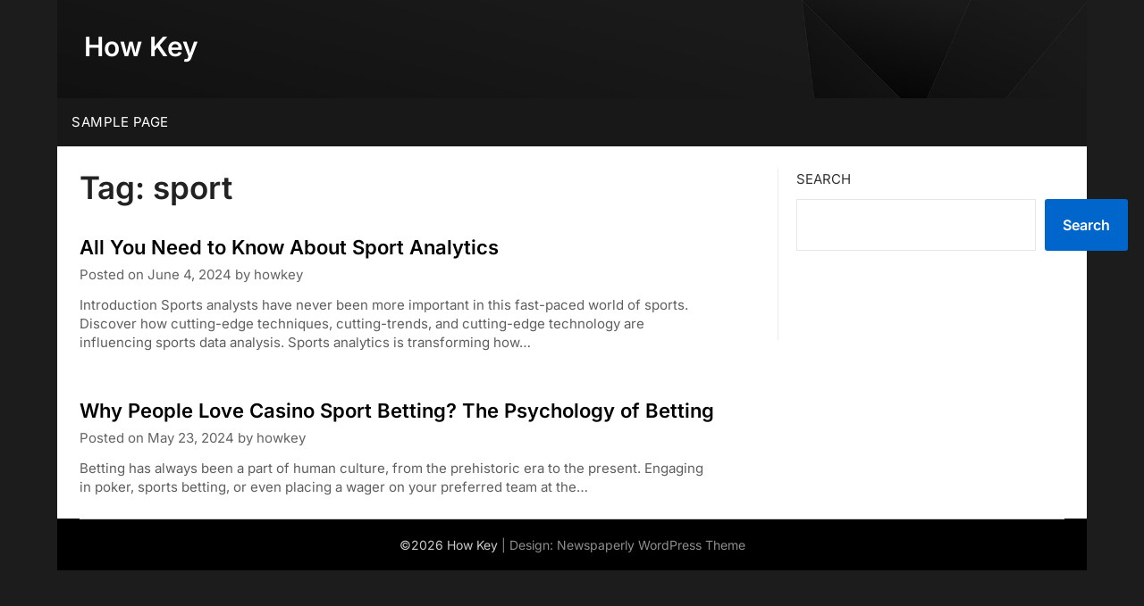

--- FILE ---
content_type: text/css
request_url: https://howkey.org/wp-content/themes/the-daily-news/style.css?ver=1.0
body_size: 9560
content:
/* 
Theme Name: The Daily News
Theme URI: https://superbthemes.com/child-theme/the-daily-news/
Description: Newspaperly is designed for blogs, magazines, newspapers, and writers in general. The theme works with most schema markups (json etc) so you can have reviews or other types of affiliate content. We have optimized the SEO (search engine optimization) a lot so it's easy to find websites that use our blogging theme on Google and other search engines (even ASK). We have made sure to put lots of space for ads, you can have them in the top, sidebar, footer, and more, all through widgets so it's easy to integrate ad programs such as AdSense. It's of course responsive and has a simple, elegant, and modern design. You can publish editorial content about fashion, travel, lifestyle, technology, or even revenue generating content such as cryptocurrency, forex, betting, gambling, and more. Starting a news magazine has never been this easy. Start your journal today!
Author:	ThemeEverest
Author URI: https://superbthemes.com/
Template: newspaperly
Version: 2.0
Tested up to: 6.8
Requires PHP: 4.0
License: GNU General Public License v3 or later
License URI: https://www.gnu.org/licenses/gpl-3.0.en.html
Tags: theme-options, threaded-comments, translation-ready, sticky-post, footer-widgets, custom-background, custom-colors, custom-header, custom-logo, custom-menu, featured-image-header, featured-images, flexible-header, right-sidebar, one-column, two-columns, news, entertainment, blog
Text Domain: the-daily-news
*/


body, code, html, kbd, pre, samp {
   font-family: Inter, 'helvetica neue', helvetica, arial 
}
hr, img, legend {
   border: 0 
}
legend, td, th {
   padding: 0 
}
pre, textarea {
   overflow: auto 
}
address, blockquote, p {
   margin: 0 0 1.5em 
}
img, pre, select {
   max-width: 100% 
}
body {
   color: #000 
}
a {
   color:#000;
   text-decoration:underline;
}
.aligncenter, .clear:after, .clearfix:after, .comment-content:after, .entry-content:after, .page-links, .site-content:after, .site-footer:after, .site-header:after {
   clear: both 
}
ins, mark {
   text-decoration: none 
}
html {
   -webkit-text-size-adjust: 100%;
   -ms-text-size-adjust: 100%;
   box-sizing: border-box 
}
body {
   font-weight: 400;
   font-size: 16px;
   line-height: 1.625;
   margin: 0;
   background-color: #eee 
}
article, aside, details, figcaption, figure, footer, header, main, menu, nav, section, summary {
   display: block 
}
audio, canvas, progress, video {
   display: inline-block;
   vertical-align: baseline 
}
audio:not([controls]) {
   display: none;
   height: 0 
}
[hidden], template {
   display: none 
}
abbr[title] {
   border-bottom: 1px dotted 
}
b, optgroup, strong {
   font-weight: 600 
}
cite, dfn, em, i {
   font-style: italic 
}
h1 {
   font-size: 2em;
   margin: .67em 0 
}
mark {
   color: #000 
}
small {
   font-size: 80% 
}
sub, sup {
   font-size: 75%;
   line-height: 0;
   position: relative;
   vertical-align: baseline 
}
sup {
   top: -.5em 
}
sub {
   bottom: -.25em 
}
img {
   height: auto 
}
svg:not(:root) {
   overflow: hidden 
}
hr {
   box-sizing: content-box;
   background-color: #ccc;
   height: 1px;
   margin-bottom: 1.5em 
}
code, kbd, pre, samp {
   font-size: 1em 
}
button, input, optgroup, select, textarea {
   font: inherit;
   margin: 0;
   color: #333;
   font-size: 16px;
   font-size: 1rem;
   line-height: 1.5 
}
code, kbd, pre, tt, var {
   font-family: Inter, 'helvetica neue', helvetica, arial 
}
button {
   overflow: visible 
}
button, select {
   text-transform: none 
}
button, html input[type=button], input[type=reset], input[type=submit] {
   -webkit-appearance: button;
   cursor: pointer 
}
button[disabled], html input[disabled] {
   cursor: default 
}
button::-moz-focus-inner, input::-moz-focus-inner {
   border: 0;
   padding: 0 
}
input[type=checkbox], input[type=radio] {
   box-sizing: border-box;
   padding: 0 
}
input[type=number]::-webkit-inner-spin-button, input[type=number]::-webkit-outer-spin-button {
   height: auto 
}
input[type=search]::-webkit-search-cancel-button, input[type=search]::-webkit-search-decoration {
   -webkit-appearance: none 
}
fieldset {
   border: 1px solid silver;
   margin: 0 2px;
   padding: .35em .625em .75em 
}
textarea {
   width: 100% 
}
form label {
   width: 100%;
   margin-bottom: 10px;
   display: inline-block;
   text-transform: uppercase 
}
h1, h2, h3, h4, h5, h6 {
   color: #000;
   font-weight: 400;
   margin-bottom: 15px 
}
article h1, article h2, article h3, article h4, article h5, article h6 {
   color: #000;
   line-height: 140%;
   font-weight: 400;
   margin-bottom: 15px;
   font-family: Inter, Inter, 'helvetica neue', helvetica, arial;
}
pre {
   background: #eee;
   font-size: 15px;
   font-size: .9375rem;
   line-height: 1.6;
   margin-bottom: 1.6em;
   padding: 1.6em 
}
code, kbd, tt, var {
   font-size: 15px;
   font-size: .9375rem 
}
abbr, acronym {
   border-bottom: 1px dotted #666;
   cursor: help 
}
ins, mark {
   background: #fff9c0 
}
big {
   font-size: 125% 
}
*, :after, :before {
   box-sizing: inherit 
}
blockquote {
   background: rgba(0, 0, 0, 0.1);
   border-left: 6px solid rgba(0, 0, 0, 0.2);
   padding: .5em 10px 
}
blockquote:after, blockquote:before, q:after, q:before {
   content: "" 
}
ol, ul {
   margin: 0 0 1.5em 1em 
}
ul {
   list-style: disc 
}
ol {
   list-style: decimal 
}
li>ol, li>ul {
   margin-bottom: 0;
   margin-left: 10px 
}
article li>ol, article li>ul {
   padding-left:0px;
}
article ol, article ul {
   padding-left:0;
   margin-left:25px;
}
dt {
   font-weight: 600 
}
dd {
   margin: 0 1.5em 1.5em 
}
figure {
   margin: 1em 0 
}
table {
   border-collapse: collapse;
   border-spacing: 0;
   margin: 0 0 1.5em;
   width: 100% 
}
button, input[type=button], input[type=reset], input[type=submit] {
   color: #fff;
   font-size: 16px;
   line-height: 1.5;
   padding: 10px 20px;
   font-weight: 600;
   border: none;
   border-radius: 3px;
   background: #06C 
}
button:hover, input[type=button]:hover, input[type=reset]:hover, input[type=submit]:hover {
   opacity: .9;
   border-color: #ccc #bbb #aaa 
}
button:active, button:focus, input[type=button]:active, input[type=button]:focus, input[type=reset]:active, input[type=reset]:focus, input[type=submit]:active, input[type=submit]:focus {
   border-color: #aaa #bbb #bbb 
}
input[type=text], input[type=email], input[type=url], input[type=password], input[type=tel], input[type=range], input[type=date], input[type=month], input[type=week], input[type=time], input[type=datetime], input[type=datetime-local], input[type=color], input[type=number], input[type=search], textarea {
   color: #666;
   border: 1px solid #e5e6e9;
   padding: 16px 
}
select {
   border: 1px solid #ccc 
}
input[type=text]:focus, input[type=email]:focus, input[type=url]:focus, input[type=password]:focus, input[type=tel]:focus, input[type=range]:focus, input[type=date]:focus, input[type=month]:focus, input[type=week]:focus, input[type=time]:focus, input[type=datetime]:focus, input[type=datetime-local]:focus, input[type=color]:focus, input[type=number]:focus, input[type=search]:focus, textarea:focus {
   color: #111 
}
a {
   transition: all .10s linear 
}
/* - - - - - Navigation - - - - - */
.main-navigationigation {
   display: block;
   float: left;
   width: 100% 
}
.main-navigationigation ul {
   display: none;
   list-style: none;
   margin: 0;
   padding-left: 0 
}
.main-navigationigation ul li {
   float: left;
   position: relative 
}
.main-navigationigation ul li a {
   display: block;
   text-decoration: none 
}
.main-navigationigation ul ul {
   box-shadow: 0 3px 3px rgba(0, 0, 0, .2);
   float: left;
   position: absolute;
   top: 100%;
   left: -999em;
   z-index: 99999 
}
.main-navigationigation ul ul ul {
   left: -999em;
   top: 0 
}
.main-navigationigation ul ul a {
   width: 200px 
}
.main-navigationigation ul li.focus>ul, .main-navigationigation ul li:hover>ul {
   left: auto 
}
.main-navigationigation ul ul li.focus>ul, .main-navigationigation ul ul li:hover>ul {
   left: 100% 
}
@media screen and (min-width:37.5em) {
   .nav-#secondary-site-navigation {
       display: none 
   }
   .main-navigationigation ul {
       display: block 
   }
}
.site-main .comment-navigation, .site-main .post-navigation, .site-main .posts-navigation {
   margin: 0 0 1.5em;
   overflow: hidden 
}
.comment-navigation .nav-previous, .post-navigation .nav-previous, .posts-navigation .nav-previous {
   float: left;
   width: 50% 
}
.comment-navigation .nav-next, .post-navigation .nav-next, .posts-navigation .nav-next {
   float: right;
   text-align: right;
   width: 50% 
}
.alignleft {
   display: inline;
   float: left;
   margin-right: 1.5em 
}
.alignright {
   display: inline;
   float: right;
   margin-left: 1.5em 
}
.aligncenter {
   display: block;
   margin-left: auto;
   margin-right: auto 
}
.hentry, .page-links {
   margin: 0 0 1.5em 
}
.clear:after, .clear:before, .comment-content:after, .comment-content:before, .entry-content:after, .entry-content:before, .site-content:after, .site-content:before, .site-footer:after, .site-footer:before, .site-header:after, .site-header:before {
   content: "";
   display: table;
   table-layout: fixed 
}
.sticky {
   display: block 
}
.updated:not(.published) {
   display: none 
}
/* - - - - - Comments - - - - - */
.comment-content a {
   word-wrap: break-word 
}
.comment-form label {
   margin-bottom: 10px;
   display: inline-block;
   text-transform: uppercase 
}
.bypostauthor {
   display: block 
}
.comments-area {
   width: 100% 
}
.comment-respond .comment-form {
   width: 100%;
   box-sizing: border-box 
}
.comments-area .comment-meta, .comments-area .comment-respond {
   position: relative 
}
.comments-area .comments-title {
   margin-bottom: 30px;
   color: #222;
   font-size: 30px 
}
.comments-area .comment-meta .comment-metadata a {
   color: #999 
}
.comment-meta .vcard img {
   float: left;
   margin-right: 14px 
}
.comments-area .comment-author {
   line-height: normal;
   font-size: 16px;
   font-weight: 600;
   margin-bottom: 0 
}
.comments-area .comment-author .fn a {
   color: #222 
}
.comments-area .comment-content {
   padding: 20px 0 0 45px;
}
.comments-area .reply .comment-reply-link i {
   font-size: 12px 
}
.comments-area .comment-content p {
   margin-bottom: 5px 
}
.comments-area p.form-submit {
   margin-bottom: 0;
   padding-bottom: 10px 
}
.comments-area p.form-submit input {
   background: #000;
   border: none;
   color: #fff;
   font-size: 14px;
   font-weight: 400;
   padding: 10px 20px;
   text-shadow: none;
   box-shadow: none;
   border-radius: inherit;
   margin: 0;
   transition: background .25s linear 
}
.comments-area ol.comment-list>li:last-child {
   margin-bottom: 0 
}
.comments-area ol.comment-list>li {
   width: 100%;
   border-bottom: 3px solid #000 
}
#comments li.comment.parent article .reply, .author-highlight li.bypostauthor article .reply {
   padding-bottom: 0 
}
.comments-area ol.comment-list ol.children li {
   padding-top: 20px;
   margin-left:0;
   margin-top:20px;
   padding-left: 10px;
   margin-bottom: 0;
   list-style:none;
   border-top:1px solid rgba(0,0,0,0.1);
   border-bottom: 0px;
   padding-bottom: 0px;
}
ol.children {
   margin-left: 0;
   padding-left: 5px;
}
.comments-area ol.comment-list li li.bypostauthor {
   position: relative 
}
.comments-area.author-highlight ol.comment-list li.bypostauthor {
   border-bottom: 3px solid #f00000;
   padding: 40px;
   background: #f5f5f5 
}
body {
   background-color: #1c1c1c
}
#comments li.comment .comment-respond {
   margin-top: 10px;
   position: relative 
}
.comment-reply-title {
   position: relative;
   color: #3498DB;
   margin: 0 0 16px;
   padding-bottom: 20px 
}
p.comment-form-email, p.comment-form-author {
   max-width: 49%;
   float: left;
   display: inline-block;
}
p.comment-form-email {
   margin-left: 2%;
}
.comment-form-wrap .comment-respond, .main-navigation ul li, .sheader {
   position: relative 
}
a#cancel-comment-reply-link {
   display: block;
   font-size: 17px;
   opacity: 0.6;
}
.comments-area .comment-respond * {
   -webkit-box-sizing: border-box;
   -moz-box-sizing: border-box;
   box-sizing: border-box 
}
.comment-respond .logged-in-as a {
   color: #000;
}
.comments-area .comment-respond input[type=text], .comments-area .comment-respond input[type=email], .comments-area .comment-respond input[type=url] {
   background: #fff;
   padding: 8px 14px;
   width: 100%;
   max-width: 430px;
   margin-bottom: 6px 
}
.wp-caption, embed, iframe, object {
   max-width: 100% 
}
.comments-area .comment-respond textarea {
   width: 100%;
   margin-bottom: 0 
}
.comments-area p {
   margin-bottom: 12px 
}
.infinite-scroll .posts-navigation, .infinite-scroll.neverending .site-footer {
   display: none 
}
.infinity-end.neverending .site-footer {
   display: block 
}
.comment-content .wp-smiley, .entry-content .wp-smiley, .page-content .wp-smiley {
   border: none;
   margin-bottom: 0;
   margin-top: 0;
   padding: 0 
}
.custom-logo-link {
   display: inline-block 
}
.wp-caption {
   margin-bottom: 1.5em 
}
.wp-caption img[class*=wp-image-] {
   display: block;
   margin-left: auto;
   margin-right: auto 
}
.wp-caption .wp-caption-text {
   margin: .8075em 0 
}
.wp-caption-text {
   text-align: center 
}
.gallery {
   margin-bottom: 1.5em 
}
.gallery-item {
   display: inline-block;
   text-align: center;
   vertical-align: top;
   width: 100% 
}
.gallery-columns-2 .gallery-item {
   max-width: 50% 
}
.gallery-columns-3 .gallery-item {
   max-width: 33.33333% 
}
.gallery-columns-4 .gallery-item {
   max-width: 25% 
}
.gallery-columns-5 .gallery-item {
   max-width: 20% 
}
.gallery-columns-6 .gallery-item {
   max-width: 16.66667% 
}
.gallery-columns-7 .gallery-item {
   max-width: 14.28571% 
}
.gallery-columns-8 .gallery-item {
   max-width: 12.5% 
}
.gallery-columns-9 .gallery-item {
   max-width: 11.11111% 
}
.gallery-caption {
   display: block 
}
.clearfix:after {
   visibility: hidden;
   display: block;
   font-size: 0;
   content: " ";
   height: 0 
}
#site-header, #site-header img, .clearfix, .site-branding {
   display: inline-block 
}
.clearfix {
   width: 100% 
}
* html .clearfix {
   height: 1% 
}
.widget li a {
   text-decoration:none;
}
.entry-header h2 a, .site-info a:hover, .site-title a {
   text-decoration: none 
}
.fbox {
   width: 100%;
   margin-bottom: 30px;
   padding: 25px;
   border-radius: 1px;
   -moz-box-sizing: border-box;
   -webkit-box-sizing: border-box;
   box-sizing: border-box 
}
.fbox h1, .fbox h2, .fbox h3 {
   margin-top: 0;
   color: #222 
}
/* - - - - - Header - - - - - */
.page-header h1 {
   margin-bottom: 0 
}
.container {
   width: 100% 
}
.content-wrap {
   width: 1180px;
   max-width: 90%;
   margin: 0 auto 
}
.sheader {
   width: 100%;
   margin:0;
   margin-bottom:-7px;
}
.primary-menu ul li ul.children, .primary-menu ul li ul.sub-menu {
   background: #fff;
   color:#000;
}
.site-branding.branding-logo img {
   max-width:100%;
}
.site-branding {
   padding: 30px 25px 35px 30px;
   text-align: left;
   width: 100%;
   max-width:50%;
   float:left;
   display:inline-block;
}
.branding-logo .custom-logo {
   display: block;
   width: auto 
}
.site-branding .site-title {
   font-size: 30px;
   line-height: 150%;
   padding: 0;
   font-weight:600;
   margin: 0;
   font-family: Inter, Inter, 'helvetica neue', helvetica, arial;
}
.site-title a {
   color: #000222 
}
.site-branding .logo-image {
   margin-top: 0 
}
.site-description {
   font-size: 16px;
   color: #000222;
   padding: 0;
   margin: 0 
}
.featured-sidebar #main .search-field, .header-widget #main .search-field {
   width: 100%;
   height: 46px;
   border-radius: 0;
   line-height: 46px;
   padding: 16px;
   border: 1px solid #000;
   border-radius: 3px;
   background:rgba(0,0,0,0);
}
.header-widget .search-field {
   width:100%;
}
.header-widget .search-form label {
   width:100%;
}
.ads-top .search-submit, .featured-sidebar .search-submit, .header-widget .search-submit {
   display: none 
}
.search-form label {
   width: auto;
   float: left;
   margin-bottom: 0 
}
.featured-sidebar label {
   width: 100%;
   float: none 
}
.search-form .search-submit {
   padding: 17px 24px;
   border: none;
   border-radius: 0 3px 3px 0 
}
.ads-top {
   width: 70%;
   float: right;
   padding: 22px 0;
   overflow: hidden 
}
.ads-top .textwidget img {
   display: block 
}
.ads-top .search-field {
   width: 220px;
   padding: 15px;
   float: right;
   margin: 14px 0;
   -webkit-border-radius: 2px;
   -moz-border-radius: 2px;
   -o-border-radius: 2px;
   -ms-border-radius: 2px;
   border-radius: 2px 
}
.ads-top label {
   float: right 
}
#smobile-menu {
   display: none 
}
.main-navigation ul {
   list-style: none;
   margin: 0;
   padding: 0 
}
.main-navigation ul li a {
   font-size: 15px;
   text-transform: uppercase;
   display: block 
}
.main-navigation ul li.current-menu-ancestor>a, .main-navigation ul li.current-menu-item>a, .main-navigation ul li.current-menu-parent>a, .main-navigation ul li.current_page_ancestor>a, .main-navigation ul li:hover>a, .main-navigation ul li>a:hover {
   text-decoration: none 
}
.main-navigation ul li:hover>ul {
   display: block 
}
.main-navigation ul li .sub-arrow {
   width: 50px;
   line-height: 50px;
   position: absolute;
   right: -20px;
   top: 0;
   color: #000;
   font-size: 14px;
   text-align: center;
   cursor: pointer 
}
.main-navigation ul ul li .sub-arrow {
   right:-10px;
}
.mobile-menu .fa-bars {
   float: right;
   margin-top: 3px 
}
.main-navigation ul li .arrow-sub-menu::before {
   font-size: 12px 
}
.primary-menu {
   margin: 0;
   position: relative;
   z-index: 2 
}
.primary-menu ul li a {
   color: #fff;
   padding: 16px 
}
.primary-menu ul li .fa-chevron-right {
   color: #fff 
}
.primary-menu ul ul li .fa-chevron-right {
   color: #010101 
}
.primary-menu ul li ul.children li, .primary-menu ul li ul.sub-menu li {
   border-bottom: 1px solid rgba(255, 255, 255, .1) 
}
.secondary-menu {
   width: 100%;
   float: left;
   border-top: 1px solid #e5e6e9;
   position: relative 
}
.secondary-menu .smenu ul li a, .secondary-menu ul.smenu li a {
   color: #333;
   padding: 24px 16px 
}
.secondary-menu ul.smenu li a:hover, .secondary-menu ul.smenu li.current-menu-item a {
   color: #06C 
}
.secondary-menu ul.smenu ul li {
   border-bottom: 1px solid #e5e6e9 
}
.secondary-menu ul.smenu ul li a {
   padding: 16px 
}
.secondary-menu ul.smenu>li:first-child {
   border: none 
}
.main-navigation ul.pmenu>li:first-child a {
   padding-left: 25px 
}
.secondary-menu .arrow-menu {
   position: absolute;
   top: 0;
   right: 0;
   cursor: pointer;
   text-align: center;
   display: none;
   width: 42px;
   height: 42px;
   line-height: 44px;
   border-left: 1px solid rgba(0, 0, 0, .2) 
}
.secondary-menu ul.smenu li.btn-right {
   float: right;
   border: none;
   margin: 16px 0 
}
.secondary-menu ul.smenu li.btn-right a {
   padding: 9px 25px 11px;
   font-weight: 500;
   background: #06C;
   text-align: center;
   text-transform: capitalize;
   display: block;
   line-height: 1.25;
   box-sizing: border-box;
   color: #fff;
   border-radius: 3px 
}
.secondary-menu .btn-right a:hover {
   opacity: .8;
   color: #fff 
}
.search-style-one {
   width: 100%;
   position: fixed;
   overflow: hidden;
   height: 90px;
   z-index: 9;
   left: 0;
   -webkit-transform: translateX(100%);
   transform: translateX(100%);
   transition: -webkit-transform .4s linear, visibility .1s;
   transition: transform .4s linear, visibility .1s 
}
.overlay {
   background: rgba(0, 0, 0, .7);
   width: 100% 
}
.search-style-one.open {
   -webkit-transform: translateX(0);
   transform: translateX(0) 
}
.search-row {
   position: relative;
   margin: 0 auto 
}
.overlay .overlay-close {
   width: 50px;
   height: 52px;
   line-height: 52px;
   position: absolute;
   right: 8%;
   top: 15px;
   font-size: 20px;
   overflow: hidden;
   border: none;
   padding: 0 17px;
   color: #3a5795;
   background: rgba(255, 255, 255, .9);
   z-index: 100;
   cursor: pointer;
   border-radius: 2px 
}
.search-style-one .search-row input#s {
   width: 100%;
   height: 82px;
   line-height: 82px;
   padding: 20px 30px;
   color: #fff;
   font-size: 18px;
   background: 0 0;
   border: none;
   box-sizing: border-box 
}
#site-header {
   width: 100%;
   text-align: center;
   position: relative;
   z-index: 3;
   margin: 0;
   background: #fff 
}
#site-header a {
   display: block 
}
#site-header img {
   width: auto;
   line-height: 20px;
   margin: 0;
   vertical-align: top 
}
.site-info {
   line-height: normal 
}
.site-header ul ul {
   list-style: none;
   min-width: 240px;
   display: none;
   position: absolute;
   top: inherit;
   left: 0;
   margin: 0;
   padding: 0;
   z-index: 9;
}
.site-header ul ul li {
   float: none 
}
.site-header ul ul ul {
   top: 0;
   left: 238px 
}
/* - - - - - Content - - - - - */
.site-content {
   width: 100%;
   display: block 
}
.featured-content {
   width: 66%;
   margin-right: 4%;
   float: left 
}
.featured-thumbnail img {
   width:100%;
   max-width:100%;
   height:auto;
}
.featured-thumbnail {
   float: left;
   display: inline-block;
   width: 100%;
   margin-bottom:10px;
   text-align:center;
}
.posts-entry .entry-content p:last-child {
   margin-bottom: 0 
}
.posts-entry .entry-footer {
   width: 100%;
   display: inline-block;
   margin: 1.5em 0 0;
   font-size: 12px;
   text-align: center;
   background: #f1f1f1;
   padding: 5px 20px 
}
.single .posts-entry .entry-footer {
   text-align: left;
   background: 0 0;
   padding: 0 
}
.entry-meta {
   margin-bottom: 14px;
   font-family: Inter, 'helvetica neue', helvetica, arial 
}
.post-item-grid-view .entry-meta {
   margin-bottom: 0 
}
.footer-info-right {
   opacity: 0.7;
}
.footer-info-right a {
   text-decoration:none;
   opacity:1;
}
.entry-footer span {
   padding-right: 16px;
   position: relative 
}
.entry-footer span:after {
   content: "";
   height: 12px;
   overflow: hidden;
   border-right: 1px solid #4169e1;
   position: absolute;
   right: 8px;
   top: 1px 
}
.entry-footer span:last-child:after {
   content: "";
   display: none 
}
.site-info, .site-info a {
   color: #fff 
}
.site-footer {
   width: 100%;
   float: left;
   background: #000;
   padding: 0px 25px;
}
.site-info {
   float: left;
   font-size: 14px 
}
.site-info a:hover {
   border-bottom: dotted 1px 
}
.site-info p {
   padding: 0 
}
.pagination:after {
   clear: both;
   content: " ";
   display: block;
   font-size: 0;
   height: 0;
   visibility: hidden 
}
#load-posts a, .nav-links .nav-next, .nav-links .nav-previous {
   background: #fff;
   display: inline-block;
   line-height: 1;
   color: #333;
   padding: 2% 4%;
   box-sizing: border-box;
   margin: 0;
   text-decoration: none 
}
.nav-links .nav-next, .nav-links .nav-previous {
   max-width: 40%;
   border-radius: 1px 
}
.nav-links .nav-previous {
   float: left;
   text-align: left 
}
.nav-links .nav-next {
   float: right;
   text-align: right 
}
.paging-navigation .nav-links .nav-next a, .posts-navigation .nav-next a {
   float: right 
}
.nav-links span.meta-nav {
   font-size: 18px 
}
#load-more-wrap {
   width: 100%;
   text-align: center 
}
#load-more-wrap a {
   background: #f3f2f2;
   padding: 10px;
   display: block 
}
.posts-related, .posts-related ul {
   width: 100%;
   display: inline-block 
}
.posts-related ul {
   list-style: none;
   margin: 0;
   padding: 0 
}
.posts-related ul.grid-related-posts li {
   width: 31.3%;
   float: left;
   margin: 0 3% 3% 0 
}
.posts-related ul.grid-related-posts li:nth-child(3n) {
   margin-right: 0 
}
.posts-related ul.grid-related-posts li:nth-child(3n+1) {
   clear: left 
}
.posts-related ul.list-related-posts {
   margin-bottom: 0 
}
.posts-related ul.list-related-posts li {
   width: 100%;
   float: left;
   display: block;
   margin: 0 0 2%;
   padding-bottom: 2%;
   border-bottom: 1px solid #f5f5f5 
}
.posts-related ul.list-related-posts li:last-child {
   margin-bottom: 0;
   padding-bottom: 0;
   border-bottom: none 
}
.posts-related .list-related-posts .featured-thumbnail {
   max-width: 160px;
   max-height: 160px 
}
.posts-related .list-related-posts .featured-thumbnail img {
   width: 100%;
   height: 100%;
   display: block 
}
.posts-related ul.list-related-posts .related-data a {
   color: #3498DB;
   display: block;
   margin-bottom: 5px 
}
.posts-related ul.nothumb-related-posts {
   width: 100%;
   display: inline-block;
   margin-bottom: 0;
   padding: 0 
}
.posts-related ul.nothumb-related-posts li {
   line-height: 34px 
}
.featured-sidebar {
   width: 30%;
   float: left 
}
/* - - - - - Widgets - - - - - */
.widget {
   width: 100%;
   padding: 8.8%;
   float: left;
   clear: both 
}
.swidget {
   width: 100%;
   display: inline-block;
   margin-bottom: 20px;
   float:left;
}
.swidget h3 {
   width: auto;
   display: inherit;
   font-size: 20px;
   color: #000;
   padding-bottom: 15px;
   margin: 0 
}
.fmenu, .fmenu ul li {
   display: inline-block 
}
.widget ul {
   padding: 0;
   margin-bottom: 0;
   list-style-position: inside 
}
.widget>ul {
   margin: 0 
}
.widget ul li {
   display: inline-block;
   float: left;
   width: 100%;
   border-bottom: 1px solid #e6e6e6;
   padding:10px 0;
}
.widget ul li a {
   margin:0;
   padding: 0;
}
.widget .popular-post-meta, .widget .recent-post-meta {
   font-size: 12px;
   line-height: normal 
}
.widget .post-img {
   float: left;
   margin-right: 10px 
}
#wp-calendar {
   margin-bottom: 0 
}
#wp-calendar thead th {
   padding: 0;
   text-align: center 
}
#wp-calendar td {
   text-align: center;
   padding: 7px 0 
}
#wp-calendar caption {
   font-size: 16px;
   padding-bottom: 10px;
   font-weight: 600 
}
#wp-calendar tfoot {
   margin-top: 30px 
}
#wp-calendar #prev {
   text-align: left;
   padding: 0 0 0 12px 
}
#wp-calendar #next {
   text-align: right;
   padding: 0 12px 0 0 
}
#wp-calendar #next a, #wp-calendar #prev a {
   text-decoration: none 
}
.fmenu {
   width: 100%;
   text-align: center;
   margin-top: 10px 
}
.fmenu ul {
   width: 100%;
   list-style: none;
   margin: 0;
   padding: 0;
   line-height: normal 
}
.fmenu ul li {
   float: none 
}
.fmenu ul li a {
   color: #fff;
   text-transform: none;
   margin: 0 8px;
   font-size: 14px;
   line-height: normal 
}
.fmenu ul li a:hover {
   text-decoration: none 
}
@media (min-width:1024px) {
   .super-menu, .toggle-mobile-menu {
       display: none 
   }
}
@media (max-width:1024px) {
   .pmenu li:focus-within .sub-menu {
       display: block !important;
   }
}
@media (min-width:992px) {
   .featured-sidebar {
       border-left:0px solid #fff;
   }
   .fmenu, .footer-menu ul {
       float: right 
   }
   .arrow-menu, .footer-menu ul li .arrow-sub-menu {
       display: none 
   }
   .fmenu {
       width: auto;
       margin-top: 0;
       text-align: right 
   }
   .footer-menu {
       width: 100% 
   }
   .footer-menu ul li {
       float: left;
       line-height: 14px 
   }
   .footer-menu ul ul {
       margin-left: 0;
       list-style: none;
       border-left: 1px solid #ccc 
   }
   .footer-menu ul>li:first-child {
       border: none 
   }
   .footer-menu ul li.main-navigation-item-has-children a, .footer-menu ul li.main-navigation-item-has-children ul {
       float: left 
   }
   .secondary-menu .smenu ul ul.children, .secondary-menu .smenu ul ul.sub-menu {
       box-shadow: 0 2px 5px -2px #9baac2 
   }
   .secondary-menu .smenu ul ul.children li, .secondary-menu .smenu ul ul.sub-menu li {
       border-bottom: 1px solid #f5f5f5 
   }
}
.banner-widget-wrapper {
   display: inline-block;
   float: left;
   max-width: 50%;
}
@media screen and (max-width:1023px) {
   .main-navigation ul li .sub-arrow {
       right:0px;
   }
   .sheader {
       margin-bottom:0px;
   }
   .ads-top, .site-branding {
       text-align: center;
       width: 100%;
       max-width:100%;
   }
   .banner-widget-wrapper {
       max-width:100%;
   }
   * {
       -webkit-box-sizing: border-box;
       -moz-box-sizing: border-box;
       box-sizing: border-box 
   }
   .ads-top .textwidget img {
       display: inline 
   }
   .main-container-wrap {
       position: relative;
       left: 0;
   }
   #mobile-menu-overlay {
       position: fixed;
       width: 100%;
       height: 100%;
       top: 0;
       left: 0;
       z-index: 999;
       cursor: pointer;
       display: none;
       -webkit-backface-visibility: hidden;
       backface-visibility: hidden;
       background: rgba(0, 0, 0, .5) 
   }
   #page {
       position: relative;
       left: 0;
       top: 0;
   }
   .main-navigation, .smenu-hide {
       display: none 
   }
   .mobile-menu-active .smenu-hide {
       display: block;
       color: #000 
   }
   .mobile-menu-active #mobile-menu-overlay {
       display: block 
   }
   .mobile-menu-active #page {
       width: 100%;
       max-width: 100%;
       position: fixed;
       top: 0;
       right: 300px;
       transition: left .5s ease;
       -ms-transform: translate(70%, 0);
       -webkit-transform: translate(70%, 0);
       transform: translate(70%, 0) 
   }
   #smobile-menu {
       background-color: #fff;
       position: fixed;
       width: 70%;
       top: 0;
       bottom: 0;
       left: -70.1%;
       z-index: 5999998;
       overflow-x: hidden;
       -webkit-transform: translateX(-100%);
       -ms-transform: translateX(-100%);
       transform: translateX(-100%);
   }
   #smobile-menu .content-wrap, #smobile-menu .primary-menu ul {
       width: 100%;
       max-width: 100%;
       margin: 0 
   }
   #smobile-menu.show {
       left: 0;
       -webkit-transform: translateX(0);
       -ms-transform: translateX(0);
       transform: translateX(0) 
   }
   #smobile-menu.show .main-navigation {
       width: 100%;
       float: left;
       display: block;
       margin: 0 
   }
   #smobile-menu.show .main-navigation ul li {
       width: 100%;
       display: block;
       border-bottom: 1px solid rgba(0, 0, 0, 0.2) 
   }
   #smobile-menu.show .main-navigation ul li a {
       padding: 12px 20px 
   }
   #smobile-menu.show .main-navigation ul ul.children, #smobile-menu.show .main-navigation ul ul.sub-menu {
       display: none 
   }
   #smobile-menu.show .main-navigation ul ul.children.active, #smobile-menu.show .main-navigation ul ul.sub-menu.active {
       border-top: 1px solid rgba(255, 255, 255, 0.1) 
   }
   #smobile-menu.show .main-navigation ul ul.children li:last-child, #smobile-menu.show .main-navigation ul ul.sub-menu li:last-child {
       border: none 
   }
   #smobile-menu.show .main-navigation ul li .sub-arrow {
       display: block 
   }
   .toggle-mobile-menu {
       display: inline-block;
       width: 100%;
       margin: auto;
       position: relative;
       color: #fff;
       text-align: right;
       z-index: 1;
       padding: 12px 20px 
   }
   .toggle-mobile-menu:hover {
       color: #fff 
   }
   .toggle-mobile-menu:before {
       font-family: FontAwesome;
       content: "\f0c9";
       font-size: 18px;
       line-height: 50px;
       margin-right: 10px;
       position: absolute;
       color:#000;
       left: 0;
       top: 0 
   }
   .mobile-only .toggle-mobile-menu {
       text-decoration: none 
   }
   .mobile-only .toggle-mobile-menu:before {
       left: 20px 
   }
   .super-menu {
       background:#fff;
   }
   .super-menu-inner {
       width: 1120px;
       max-width: 90%;
       margin: 0 auto 
   }
   .super-menu .toggle-mobile-menu {
       padding: 10px 0;
       color: #000;
       text-decoration: none 
   }
   .super-menu .main-navigation-toggle:before {
       left: 0 
   }
}
@media (max-width:992px) {
   .featured-content, .featured-sidebar {
       width: 100%;
       margin: 0 
   }
   .site-info {
       width: 100%;
       text-align: center 
   }
}
.widget ul li {
   display:inline-block;
   float:left;
   width:100%;
}
.widget ul {
   display:inline-block;
   float:left;
   width:100%;
}
.widget ul:first-of-type li:first-of-type {
   margin-top:0px;
   padding-top:0px;
}
.widget ul:last-of-type li:last-of-type {
   margin-bottom:0px;
   border-bottom:0px;
   padding-bottom:0px;
}
.text-center {
   text-align:center;
}
.primary-menu .pmenu {
   margin: auto;
   display: inline-block;
   float:left;
   width:100%;
   text-align:left;
   background:#fff;
}
.main-navigation ul li {
   position: relative;
   display: inline-block;
}
.main-navigation ul li a {
   color: #000;
   font-weight: 400;
   font-size: 15px;
   text-transform: uppercase;
   letter-spacing: 0.5px;
   padding: 15px 1rem;
   text-decoration: none;
}
.main-navigation ul li.current-menu-item>a {
   font-weight:500;
}
.primary-menu {
   float:left;
}
.banner-widget-wrapper .swidgets-wrap {
   background:rgba(0,0,0,0);
}
.header-bg{
   background-size:cover;
   background:#fff;
   display:inline-block;
   float:left;
   width:100%;
}
.banner-widget-wrapper img{
   display:inline-block;
   float:left;
   width:auto;
   max-width:100%;
}
.site-branding .site-description {
   line-height:150%;
}
.site-header ul ul {
   text-align: left;
}
.primary-menu ul li ul.children li, .primary-menu ul li ul.sub-menu li {
   width:100%;
   max-width: 100%;
}
.site-header ul ul li a {
   font-size: 14px;
   opacity: 0.8;
}
.site-header ul ul li:first-of-type a {
   border-top:0px solid #000;
}
.swidgets-wrap {
   background:#fff;
   padding: 20px 20px;
   text-align: left;
   margin-top: 0;
}
#secondary .swidgets-wrap {
   margin-bottom:0px;
}
.swidgets-wrap h3 {
   display: inline-block;
   line-height:130%;
   font-size: 17px;
   font-weight: 500;
   color: #2b2b2b;
   margin-bottom: 5px;
   padding:0;
}
.widget time.rpwe-time.published {
   width: 100% !important;
   display: block !important;
   font-size: 12px;
}
#secondary .widget {
   font-size: 15px;
   color: #333;
}
.widget_archive ul:last-of-type li:last-of-type {
   margin-bottom:0px;
}
.widget h3.rpwe-title {
   font-size: 14px !important;
   padding: 0px !important;
   display: block !important;
}
.widget img.rpwe-thumb {
   border: 0px #fff !important;
   box-shadow: 0px 0px 0px #fff !important;
   padding: 0px !important;
   margin-top: 0px !important;
}
.site-info {
   float: left;
   font-size: 14px;
   width: 100%;
   text-align: center;
   opacity: 0.8;
   padding:20px;
   border-top:1px solid #fff;
}
.footer-column-three {
   display: inline-block;
   float: left;
   width: 100%;
   max-width: 33%;
   color: #fff;
   padding: 50px 0;
}
.footer-column-three .widget {
   padding:0;
   background:rgba(0,0,0,0);
   font-size:14px;
   margin:0;
}
.footer-column-three h3 {
   background: rgba(0,0,0,0);
   color: #fff;
   padding: 0;
   font-size: 18px;
   text-transform: uppercase;
   font-weight: 500;
   font-family:'Inter';
   letter-spacing: 2px;
}
.footer-column-three p {
   font-size: 14px;
   color: #656565;
}
.footer-column-three a {
   color: #fff;
}
.footer-column-three h3:after {
   display: block;
   height: 2px;
   width: 40px;
   content: ' ';
   background: rgba(255, 255, 255, 0.24);
   margin-top: 7px;
}
.footer-column-left {
   padding-right:10px;
}
.footer-column-middle {
   padding-right:10px;
   padding-left:10px;
}
.footer-column-right {
   padding-left:10px;
}
.footer-column-three .widget {
   margin-bottom: 40px;
   overflow:hidden;
}
.footer-column-three .widget:last-of-type {
   margin-bottom: 0;
}
.footer-column-three input.search-submit {
   background: rgba(0,0,0,0);
   border: 1px solid #fff;
   padding: 10px 15px;
   font-size:13px;
}
.footer-column-three input.search-field {
   background: rgba(0,0,0,0);
   border: 1px solid #ffff;
   border-right: 0px;
   padding-bottom: 18px;
   color: #fff;
   font-size:13px;
   padding: 10px;
}
.footer-column-three p:last-of-type {
   margin-bottom:0px;
}
.entry-meta {
   display: inline-block;
   margin: auto;
   text-align: center;
   font-size: 17px;
   color: #000;
   margin-bottom: 5px;
   padding: 0px 20px;
   font-weight: 100;
}
.single h1.entry-title {
    margin-bottom: 5px;
}
#secondary ol.wp-block-latest-comments {
    padding-left:0px;
}
#secondary .wp-block-archives {
    margin-left:0;
}
#secondary .widget ul {
    margin-left:0;
}


h1.entry-title, h2.entry-title, h2.entry-title a:hover, h2.entry-title a:active {
   font-family: Inter;
   font-weight: 400;
   color: #000;
   font-size: 30px;
   text-align: center;
   line-height: 150%;
   margin-top: 0px;
}
.entry-meta {
   display: inline-block;
   margin: auto;
   text-align: center;
   font-size: 17px;
   color: #000;
   margin-bottom: 5px;
   padding: 0px 20px;
   width: 100%;
   font-weight: 400;
}
.entry-meta a{
   text-decoration:none;
}
article .entry-content {
   font-family: 'Inter', Inter, 'helvetica neue', helvetica, arial, sans-serif;
   line-height: 150%;
   color: #656565;
   font-size: 16px;
}
.single article .entry-content, .page article .entry-content {
   color:#000;
}
.blog-data-wrapper {
   display: inline-block;
   width: 100%;
   text-align: center;
   margin-bottom: 10px;
   position: relative;
   min-height: 24px;
}
.post-data-text {
   display: inline-block;
   margin: auto;
   text-align: center;
   font-size: 17px;
   color: #000;
   margin-bottom: 5px;
   padding: 0px 20px;
}
article.fbox {
   background:#fff;
}
.blogpost-button {
   padding: 15px 25px;
   border-radius: 0px;
   background: #000;
   font-weight: 600;
   font-size: 15px;
   color: #fff;
   margin: auto;
   display:inline-block;
   text-decoration: none;
}
.page-numbers li {
   display: inline-block;
   list-style:none;
}
ul.page-numbers, .nav-links {
   display: inline-block;
   padding: 0;
   height: auto;
   margin: 10px auto 20px auto;
}
.page-numbers li a, .page-numbers.current, .page-numbers.dots, .page-numbers{
   background: #000000;
   padding: 10px 17px;
   transition: all 0.4s;
   font-size: 14px;
   color: #fff;
   margin: 0 5px;
   text-decoration: none;
   border: 1px solid #000;
   font-weight:600;
   display: inline-block;
   float: left;
}
span.page-numbers.current, span.page-numbers.dots {
   opacity: 0.7;
}
td, th {
   padding: 10px;
   text-align: left;
}
tr {
   border-bottom: 1px solid #000;
}
.error404 main#main, .search-no-results section.fbox.no-results.not-found {
   background:#fff;
   margin-bottom:50px;
   text-align: center;
}
.search-no-results h1, .error404 h1 {
   font-size: 28px;
   line-height: 150%;
   padding: 0;
   margin: 0;
   font-family: Inter, Inter, 'helvetica neue', helvetica, arial;
}
.search-results h1.page-title, .archive .page-header h1 {
   text-align: left;
   font-size: 35px;
   font-weight: 400;
   line-height: 150%;
   margin: 10px 0 15px;
   font-family: Inter, Inter, 'helvetica neue', helvetica, arial;
   margin-bottom:0px;
}
/* Cookie / Cookies consents */
p.comment-form-cookies-consent {
   display: inline-block;
   text-transform: none !important;
   width: auto;
   max-width: 100%;
   margin: auto;
   float: none;
}
.comment-form-cookies-consent label {
   text-transform: none !important;
   color: #a2a2a2;
   width: 100%;
   float: left;
   display: inline-block;
}
input#wp-comment-cookies-consent {
   float: left;
   display: inline-block;
}
.comment-form-cookies-consent label {
   text-transform: none !important;
   color: #a2a2a2;
   width: 100%;
   float: left;
   display: inline-block;
   width: auto;
   margin-top: 0;
   margin-left: 20px;
   font-size: 12px;
}
input#wp-comment-cookies-consent {
   float: left;
   display: inline-block;
   margin-bottom: -28px;
   margin-top: 3px;
}
/* Cookie / Cookies consents */
.archive .page-header h1 {
   margin-left:25px;
}
.comments-area .comments-title {
   font-family: Inter, Inter, 'helvetica neue', helvetica, arial;
}
.search-no-results #main .search-form label, .error404 #main .search-form label {
   float: none;
   margin-right: -5px;
   border: 1px solid #000;
   border-right: 0px solid #fff;
   padding: 0;
}
.error404 #main .search-form label, .search-no-results #main .search-form label {
   float: none;
   margin-right: -5px;
   border: 1px solid #000;
   border-right: 0px solid #fff;
   padding: 0;
}
.error404 input.search-submit, .search-no-results input.search-submit {
   padding: 11px;
   border: 1px solid #000;
   background: rgba(0,0,0,0);
   color: #000;
}
.error404 input.search-field, .search-no-results input.search-field {
   color:#000;
   padding: 10px;
}
.archive header.fbox.page-header {
   padding: 0;
   margin-bottom:0px;
}
.comments-area {
   background:#fff;
}
.comments-area .comment-author .fn a {
   text-decoration:none;
}
.comment span.edit-link {
   float: right;
}
.comments-area .comment-meta .comment-metadata a {
   text-decoration: none;
   font-size: 14px;
}
#comments ol.comment-list {
   padding-left: 0;
   margin-left: 0;
   list-style:none;
}
.comments-area ol.comment-list .comment {
   width: 100%;
   border-bottom: 1px solid #000;
   margin-bottom: 40px;
   padding-bottom:40px;
}
.comments-area .reply {
   padding-left: 45px;
   font-size: 14px;
   padding-bottom: 0 
}
div#respond {
   text-align: center;
}
p.comment-form-url {
   display: none;
}
#comments h3#reply-title {
   font-family: Inter, Inter, 'helvetica neue', helvetica, arial;
   font-size: 26px;
   margin-bottom: 0px;
   padding-bottom: 10px;
   text-align: center;
}
.calendar_wrap tr {
   border-bottom: 0px solid #000;
}
.header-widgets-three {
   display: inline-block;
   float: left;
   width: 100%;
   max-width: 31.3%;
   padding:30px 0;
}
.header-widgets-three.header-widgets-left {
   margin-right: 3%;
}
#secondary input.search-field {
   width: 100%;
}
.header-widgets-three.header-widgets-right {
   margin-left: 3%;
}
.header-widgets-three .swidget {
   margin-bottom: 0;
}
#secondary .swidget {
   border-bottom:1px solid #000;
}
.header-widgets-three figure.wp-caption.alignnone {
   margin:0;
}
.header-widget.swidgets-wrap {
   margin-bottom:10px;
}
.header-widget.widget_media_image {
   padding-bottom: 0px;
}
.header-widgets-wrapper {
   display: inline-block;
   float: left;
   width: 100%;
   background:#fff;
}
.header-widgets-three .header-widget p:last-of-type {
   margin-bottom:0;
}
.header-widget {
   margin-bottom: 40px;
}
.header-widget:last-of-type {
   margin-bottom: 0px;
}
.bottom-header-wrapper {
   background: #333;
   text-align: center;
   color: #fff;
   padding: 100px 0;
   font-size:18px;
   float:left;
   width:100%;
   background-size: cover !important;
   background-position: center !important;
   display:inline-block;
   margin-bottom:45px;
   margin-top:-40px;
}
.bottom-header-wrapper * {
   color:#fff;
}
.header-widget .textwidget h1, .header-widget .textwidget h2, .header-widget .textwidget h3, .header-widget .textwidget h4 .header-widget .textwidget h5{
   padding:0px;
   margin-top:0;
   text-align:left;
}
.content-wrap-bg {
   display: inline-block;
   float: left;
   width: 100%;
   background: #fff;
}
span.bottom-header-title {
   display: inline-block;
   width: 100%;
   float: left;
   font-size: 55px;
   font-weight: 500;
}
span.bottom-header-tagline {
   margin-bottom: 10px;
   display: inline-block;
   width: 100%;
   float: left;
}
span.bottom-header-below-title {
   margin-top: 10px;
   display: inline-block;
   width: 100%;
   float: left;
}
.header-widgets-three p {
   font-size: 15px;
   color: #333;
}
.header-widgets-three h3 {
   width:100%;
   font-family: Inter;
   text-align:center;
   font-size:18px;
   font-weight:normal;
}
#smobile-menu.show .main-navigation ul ul.children.active, #smobile-menu.show .main-navigation ul ul.sub-menu.active, #smobile-menu.show .main-navigation ul li, .smenu-hide.toggle-mobile-menu.menu-toggle, #smobile-menu.show .main-navigation ul li, .primary-menu ul li ul.children li, .primary-menu ul li ul.sub-menu li, .primary-menu .pmenu, .super-menu {
   border-color: #000;
   border-bottom-color: #000;
}
.primary-menu .pmenu, .super-menu, #smobile-menu, .primary-menu ul li ul.children, .primary-menu ul li ul.sub-menu {
   background-color: #000;
}
.main-navigation ul li a, .main-navigation ul li .sub-arrow, .super-menu .toggle-mobile-menu, .toggle-mobile-menu:before, .mobile-menu-active .smenu-hide{
   color:#fff;
}
.post-list-has-thumbnail {
   display: flex;
   float: left;
   width: 100%;
}
.blogposts-list {
   display:inline-block;
   float:left;
   width:100%;
   margin-bottom:0px;
}
.post-list-has-thumbnail .blogposts-list-content {
   display: inline-block;
   max-width: 60%;
   float: left;
   padding-left:20px;
}
.post-list-has-thumbnail .featured-thumbnail {
   max-width:40%;
   float: left;
   width:100%;
   display:inline-block;
   margin:0;
   position:relative;
}
.post-list-has-thumbnail .featured-thumbnail .thumbnail-img {
   position: absolute;
   top: 0;
   bottom: 0;
   height: 100%;
   min-height: 100%;
   right: 0;
   width: 100%;
   background-size: cover;
}
.blogposts-list-content {
   float: left;
   display: inline-block;
   width: 100%;
   text-align:left;
}
.blogposts-list-content h2, .blogposts-list-content h2:hover, .blogposts-list-content h2 a:hover {
   margin-bottom:0px;
   text-align: left;
   font-size: 22px;
   font-weight: 400;
}
.blogposts-list-content .post-data-text, .blogposts-list-content .entry-meta, .blogposts-list-content .blog-data-wrapper {
   text-align: left;
   margin: 0;
   padding: 0;
}
.blogposts-list-content p {
   font-size: 15px;
   margin-top: 10px;
   line-height: 140%;
   color: #5e5e5e;
}
.blogposts-list .post-data-text, .blogposts-list .post-data-text a {
   color: #636363;
   font-size: 15px;
   font-weight: 400;
}
#secondary .widget.swidgets-wrap:first-of-type {
   padding-top:0px;
}
.featured-sidebar {
   margin: 25px 0;
   border-left: 1px solid #ececec;
}
.header-widget.swidgets-wrap {
   padding:0;
}
.header-widgets-wrapper {
   display: inline-block;
   float: left;
   width: 100%;
   background: #fff;
   padding: 0 25px;
}
.header-widget .textwidget h3 {
   text-align:center;
}
@media screen and (max-width: 1023px) {
   .smenu-hide.toggle-mobile-menu.menu-toggle {
       border-bottom:1px solid rgba(255, 255, 255, 0.1) 
   }
   .main-navigation ul li a {
       text-align:left;
   }
   #smobile-menu.show .main-navigation ul li a {
       text-align:left;
   }
   #smobile-menu.show .main-navigation ul ul.sub-menu li {
       padding-left: 20px;
       opacity: 0.8;
   }
   ul.page-numbers {
       margin-bottom:50px;
   }
}
@media screen and (max-width: 900px) {
   .footer-column-three {
       max-width:100%;
   }
   .footer-column-left {
       padding-right:0;
   }
   .footer-column-middle {
       padding-right:0;
       padding-left:0;
   }
   .header-widgets-three.header-widgets-left {
       margin-right: 0%;
   }
   .header-widgets-three.header-widgets-right {
       margin-left: 0%;
   }
   .header-widgets-three.header-widgets-middle {
       padding-left: 0;
       padding-right: 0;
   }
   .header-widgets-three {
       padding-top:10px;
       padding-bottom:15px;
   }
   .footer-column-right {
       padding-left:0;
   }
   .header-widgets-three {
       max-width:100%;
   }
   .header-widgets-left {
       padding-right:0;
   }
   .header-widgets-middle {
       padding-right:0;
       padding-left:0;
   }
   .header-widgets-right {
       padding-left:0;
   }
}
@media screen and (max-width: 700px) {
   .post-list-has-thumbnail {
       display:inline-block;
   }
   .content-wrap {
       max-width:100%;
   }
   .post-list-has-thumbnail .featured-thumbnail {
       min-height:150px;
       max-width:100%;
       margin-bottom:10px;
   }
   .post-list-has-thumbnail .blogposts-list-content {
       padding:0;
       max-width:100%;
   }
   .blogposts-list-content p {
       margin-top:0px;
   }
   h1.entry-title, h2.entry-title, h2.entry-title a:hover, h2.entry-title a:active, .blogposts-list-content h2, .blogposts-list-content h2:hover, .blogposts-list-content h2 a:hover {
       font-size:20px;
   }
   .blogposts-list-content *, .blogposts-list-content *:hover, .blogposts-list-content *:active {
       text-align:center !important;
   }
   .post-data-text {
       font-size: 15px;
   }
   .bottom-header-wrapper {
       padding:60px 0;
       font-size:16px;
   }
   .archive .page-header h1 {
       font-size:25px;
   }
   article .entry-content {
       margin-top:10px;
       font-size:14px;
   }
   span.bottom-header-title {
       font-size:28px;
   }
   .site-branding .site-title {
       font-size:29px;
   }
   .site-branding .site-description {
       font-size:14px;
   }
   .site-branding {
       margin-bottom:0;
       margin-top:0;
       padding:20px;
   }
   .page-numbers li {
       display:inline;
   }
   .page-numbers li a, span.page-numbers.dots, .page-numbers {
       display: none;
   }
   .page-numbers li a.prev, .span.page-numbers.current, .next.page-numbers, .prev.page-numbers {
       display: inline-block;
   }
   .page-numbers li a.next, .next.page-numbers {
       display: inline-block;
   }
}
.swidgets-wrap, article.fbox, .error404 main#main, .search-no-results section.fbox.no-results.not-found, .comments-area {
   background-color:rgba(0,0,0,0);
}
.pmenu li:focus-within .sub-menu{
   display: block;
}
#secondary .wp-block-social-links li {
   display: inline-block !important;
   width: auto !important;
   padding: 0px !important;
   margin: 5px !important;
   -webkit-box-shadow: 0px 0px 0px #fff !important;
   box-shadow: 0px 0px 0px #fff !important;
}
#secondary .wp-block-social-links.wp-block-social-links li a {
   color: #fff;
   padding: 0.25em;
}
#secondary .wp-block-social-links.wp-block-social-links li *{
   color: #fff;
}
.wp-block-social-links li {
   display: inline-block !important;
   width: auto !important;
   padding: 0px !important;
   margin: 5px !important;
   -webkit-box-shadow: 0px 0px 0px #fff !important;
   box-shadow: 0px 0px 0px #fff !important;
}
.wp-block-social-links.wp-block-social-links li a {
   color: #fff;
   padding: 0.25em;
}
#secondary .wp-block-social-links.wp-block-social-links li *{
   color: #fff;
}
.wp-block-social-links.wp-block-social-links li *{
   color: #fff;
}
/* Accessibility */
/* Text meant only for screen readers. */
.screen-reader-text {
   border: 0;
   clip: rect(1px, 1px, 1px, 1px);
   clip-path: inset(50%);
   height: 1px;
   margin: -1px;
   overflow: hidden;
   padding: 0;
   position: absolute !important;
   width: 1px;
   word-wrap: normal !important;
   /* Many screen reader and browser combinations announce broken words as they would appear visually. */
}
.screen-reader-text:focus {
   background-color: #f1f1f1;
   border-radius: 3px;
   box-shadow: 0 0 2px 2px rgba(0, 0, 0, 0.6);
   clip: auto !important;
   clip-path: none;
   color: #21759b;
   display: block;
   font-size: 14px;
   font-size: 0.875rem;
   font-weight: bold;
   height: auto;
   right: 5px;
   line-height: normal;
   padding: 15px 23px 14px;
   text-decoration: none;
   top: 5px;
   width: auto;
   z-index: 100000;
   /* Above WP toolbar. */
}
/* Do not show the outline on the skip link target. */
#content[tabindex="-1"]:focus {
   outline: 0;
}
.wp-block-cover p {
   line-height: 120%;
}
#secondary h3 {
   display: inline-block;
   line-height: 130%;
   font-size: 17px;
   font-weight: 500;
   color: #2b2b2b;
   margin-bottom: 5px;
   padding: 0;
   border-bottom: 1px solid #000;
   width:100%;
   padding-bottom: 5px;
   margin-bottom: 20px;
}
.widget .widget {
    padding:0px;
}
li.spbrposts-li:first-of-type{
    padding-top:0px !important;
}
#secondary a{
    transition:none;
}
p.comment-form-url {
   display: block;
   width: 100%;
   max-width: 100%;
   text-align: left;
}
p.comment-form-author, p.comment-form-email {
   text-align: left;
}
p.comment-form-comment {
   text-align: left;
}
.comments-area .comment-respond input[type=url] {
    max-width:100%;
}
@media screen and (max-width: 700px) {
   p.comment-form-email {
       margin-left:0px;
   }
   p.comment-form-author, p.comment-form-email {
       width:100%;
       max-width:100%;
   }
}
p.comment-form-cookies-consent {
   text-align: left;
}
.comments-area .comments-title, #comments h3#reply-title {
   font-size: 24px;
}
@media screen and (max-width: 800px){
   .sptcrb__abouttheauthor__block__left__image {
       margin-bottom: 10px !important;
   }
}
.wpcf7 input, .wpcf7 textarea {
   border-color: #000;
   width: 100%;
   padding: 10px 15px;
}
.wpcf7 input.wpcf7-submit {
   background: #000;
   padding: 15px;
}
.archive .page-header h1, .search-results h1.page-title {
   margin-top: 20px;
}
.site-footer h3.spbrposts-title {
   text-transform: none;
   letter-spacing: 0px;
   line-height: 1;
}
.wp-social-link {
   border-bottom: 0px !important;
}
.site-footer .wp-social-link:first-of-type {
   margin-left:0px !important;
}
@media screen and (max-width: 800px) {
   .sptcrb__abouttheauthor__block__left__some__wrapper {
       margin-bottom: 14px !important;
   }
}
#secondary .sidebar-title-border h3 {
   border-bottom: 0px;
   margin-bottom: 0px
}

#smobile-menu.show .main-navigation ul ul.children.active, #smobile-menu.show .main-navigation ul ul.sub-menu.active, #smobile-menu.show .main-navigation ul li, .smenu-hide.toggle-mobile-menu.menu-toggle, #smobile-menu.show .main-navigation ul li, .primary-menu ul li ul.children li, .primary-menu ul li ul.sub-menu li, .primary-menu .pmenu, .super-menu {
   border-color: #181818;
   border-bottom-color: #181818;
}
.primary-menu .pmenu, .super-menu, #smobile-menu, .primary-menu ul li ul.children, .primary-menu ul li ul.sub-menu {
   background-color: #181818;
}


h1, 
h2, 
h3, 
h4, 
h5, 
h6,
h1:hover, 
h2:hover, 
h3:hover, 
h4:hover, 
h5:hover, 
h6:hover,
h1 a, 
h2 a, 
h3 a, 
h4 a, 
h5 a, 
h6 a {
   font-weight:600 !important;
}